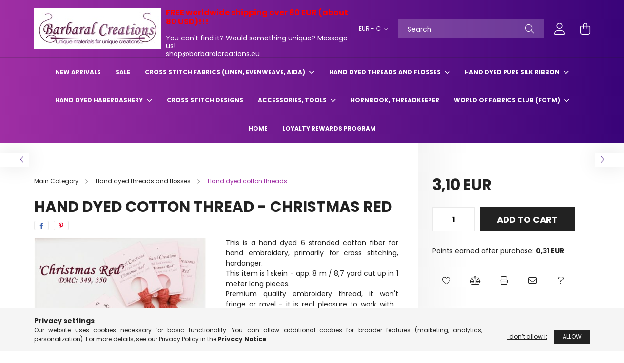

--- FILE ---
content_type: text/html; charset=UTF-8
request_url: https://barbaralcreations.eu/spd/0056/Hand-dyed-cotton-thread-Christmas-Red
body_size: 22373
content:
<!DOCTYPE html>
<html lang="en-US">
<head>
    <meta charset="utf-8">
<meta name="description" content="Hand dyed cotton thread - Christmas Red, This is a hand dyed 6 stranded cotton fiber for hand embroidery, primarily for cross stitching, hardanger. This item is">
<meta name="robots" content="index, follow">
<meta http-equiv="X-UA-Compatible" content="IE=Edge">
<meta property="og:site_name" content="barbaralcreations.eu" />
<meta property="og:title" content="Hand dyed cotton thread - Christmas Red - barbaralcreations.">
<meta property="og:description" content="Hand dyed cotton thread - Christmas Red, This is a hand dyed 6 stranded cotton fiber for hand embroidery, primarily for cross stitching, hardanger. This item is">
<meta property="og:type" content="product">
<meta property="og:url" content="https://barbaralcreations.eu/spd/0056/Hand-dyed-cotton-thread-Christmas-Red">
<meta property="og:image" content="https://barbaralcreations.eu/img/63767/0056/0056.jpg">
<meta name="google-site-verification" content="vEkdk0p5Dzlz_sPepqGpshnCQEGxbhkNby0HcWLZT5s">
<meta name="mobile-web-app-capable" content="yes">
<meta name="apple-mobile-web-app-capable" content="yes">
<meta name="MobileOptimized" content="320">
<meta name="HandheldFriendly" content="true">

<title>Hand dyed cotton thread - Christmas Red - barbaralcreations.</title>


<script>
var service_type="shop";
var shop_url_main="https://barbaralcreations.eu";
var actual_lang="us";
var money_len="2";
var money_thousend=" ";
var money_dec=",";
var shop_id=63767;
var unas_design_url="https:"+"/"+"/"+"barbaralcreations.eu"+"/"+"!common_design"+"/"+"base"+"/"+"002100"+"/";
var unas_design_code='002100';
var unas_base_design_code='2100';
var unas_design_ver=4;
var unas_design_subver=4;
var unas_shop_url='https://barbaralcreations.eu';
var responsive="yes";
var price_nullcut_disable=1;
var config_plus=new Array();
config_plus['product_tooltip']=1;
config_plus['cart_redirect']=1;
config_plus['money_type']='€';
config_plus['money_type_display']='EUR';
var lang_text=new Array();

var UNAS = UNAS || {};
UNAS.shop={"base_url":'https://barbaralcreations.eu',"domain":'barbaralcreations.eu',"username":'barbaralcreationsshop.unas.hu',"id":63767,"lang":'us',"currency_type":'EUR',"currency_code":'EUR',"currency_rate":'1',"currency_length":2,"base_currency_length":2,"canonical_url":'https://barbaralcreations.eu/spd/0056/Hand-dyed-cotton-thread-Christmas-Red'};
UNAS.design={"code":'002100',"page":'product_details'};
UNAS.api_auth="2d0f3544676b4b4e7fe5da699270ace4";
UNAS.customer={"email":'',"id":0,"group_id":0,"without_registration":0};
UNAS.customer["area_ids"]=[22935];
UNAS.shop["category_id"]="957013";
UNAS.shop["sku"]="0056";
UNAS.shop["product_id"]="353776151";
UNAS.shop["only_private_customer_can_purchase"] = false;
 

UNAS.text = {
    "button_overlay_close": `Close`,
    "popup_window": `Popup window`,
    "list": `list`,
    "updating_in_progress": `Update in progress`,
    "updated": `Updated`,
    "is_opened": `open`,
    "is_closed": `Closed`,
    "deleted": `Deleted`,
    "consent_granted": `consent granted`,
    "consent_rejected": `consent denied`,
    "field_is_incorrect": `Invalid field`,
    "error_title": `Error!`,
    "product_variants": `product variants`,
    "product_added_to_cart": `The product has been added to your cart`,
    "product_added_to_cart_with_qty_problem": `Only [qty_added_to_cart] [qty_unit] of the product was added to the cart`,
    "product_removed_from_cart": `Item removed from cart`,
    "reg_title_name": `Name`,
    "reg_title_company_name": `Company name`,
    "number_of_items_in_cart": `Number of items in cart`,
    "cart_is_empty": `Your cart is empty`,
    "cart_updated": `Cart updated`
};


UNAS.text["delete_from_compare"]= `Remove from comparison`;
UNAS.text["comparison"]= `Compare`;

UNAS.text["delete_from_favourites"]= `Remove from favorites`;
UNAS.text["add_to_favourites"]= `Add to Favorites`;






window.lazySizesConfig=window.lazySizesConfig || {};
window.lazySizesConfig.loadMode=1;
window.lazySizesConfig.loadHidden=false;

window.dataLayer = window.dataLayer || [];
function gtag(){dataLayer.push(arguments)};
gtag('js', new Date());
</script>

<script src="https://barbaralcreations.eu/!common_packages/jquery/jquery-3.2.1.js?mod_time=1683104288"></script>
<script src="https://barbaralcreations.eu/!common_packages/jquery/plugins/migrate/migrate.js?mod_time=1683104288"></script>
<script src="https://barbaralcreations.eu/!common_packages/jquery/plugins/autocomplete/autocomplete.js?mod_time=1751447088"></script>
<script src="https://barbaralcreations.eu/!common_packages/jquery/plugins/tools/overlay/overlay.js?mod_time=1759905184"></script>
<script src="https://barbaralcreations.eu/!common_packages/jquery/plugins/tools/toolbox/toolbox.expose.js?mod_time=1725518406"></script>
<script src="https://barbaralcreations.eu/!common_packages/jquery/plugins/lazysizes/lazysizes.min.js?mod_time=1683104288"></script>
<script src="https://barbaralcreations.eu/!common_packages/jquery/plugins/lazysizes/plugins/bgset/ls.bgset.min.js?mod_time=1753269494"></script>
<script src="https://barbaralcreations.eu/!common_packages/jquery/own/shop_common/exploded/common.js?mod_time=1764831093"></script>
<script src="https://barbaralcreations.eu/!common_packages/jquery/own/shop_common/exploded/common_overlay.js?mod_time=1759905184"></script>
<script src="https://barbaralcreations.eu/!common_packages/jquery/own/shop_common/exploded/common_shop_popup.js?mod_time=1759905184"></script>
<script src="https://barbaralcreations.eu/!common_packages/jquery/own/shop_common/exploded/page_product_details.js?mod_time=1751447088"></script>
<script src="https://barbaralcreations.eu/!common_packages/jquery/own/shop_common/exploded/function_favourites.js?mod_time=1725525526"></script>
<script src="https://barbaralcreations.eu/!common_packages/jquery/own/shop_common/exploded/function_compare.js?mod_time=1751447088"></script>
<script src="https://barbaralcreations.eu/!common_packages/jquery/own/shop_common/exploded/function_recommend.js?mod_time=1751447088"></script>
<script src="https://barbaralcreations.eu/!common_packages/jquery/own/shop_common/exploded/function_product_print.js?mod_time=1725525526"></script>
<script src="https://barbaralcreations.eu/!common_packages/jquery/plugins/hoverintent/hoverintent.js?mod_time=1683104288"></script>
<script src="https://barbaralcreations.eu/!common_packages/jquery/own/shop_tooltip/shop_tooltip.js?mod_time=1759905184"></script>
<script src="https://barbaralcreations.eu/!common_packages/jquery/plugins/responsive_menu/responsive_menu-unas.js?mod_time=1683104288"></script>
<script src="https://barbaralcreations.eu/!common_design/base/002100/main.js?mod_time=1759905184"></script>
<script src="https://barbaralcreations.eu/!common_packages/jquery/plugins/flickity/v3/flickity.pkgd.min.js?mod_time=1759905184"></script>
<script src="https://barbaralcreations.eu/!common_packages/jquery/plugins/toastr/toastr.min.js?mod_time=1683104288"></script>
<script src="https://barbaralcreations.eu/!common_packages/jquery/plugins/tippy/popper-2.4.4.min.js?mod_time=1683104288"></script>
<script src="https://barbaralcreations.eu/!common_packages/jquery/plugins/tippy/tippy-bundle.umd.min.js?mod_time=1683104288"></script>
<script src="https://barbaralcreations.eu/!common_packages/jquery/plugins/photoswipe/photoswipe.min.js?mod_time=1683104288"></script>
<script src="https://barbaralcreations.eu/!common_packages/jquery/plugins/photoswipe/photoswipe-ui-default.min.js?mod_time=1683104288"></script>

<link href="https://barbaralcreations.eu/temp/shop_63767_e141fe8e1cd7f16ef4a38075ae07ead3.css?mod_time=1769263631" rel="stylesheet" type="text/css">

<link href="https://barbaralcreations.eu/spd/0056/Hand-dyed-cotton-thread-Christmas-Red" rel="canonical">
    <link id="favicon-32x32" rel="icon" type="image/png" href="https://barbaralcreations.eu/!common_design/own/image/favicon_32x32.png" sizes="32x32">
    <link id="favicon-192x192" rel="icon" type="image/png" href="https://barbaralcreations.eu/!common_design/own/image/favicon_192x192.png" sizes="192x192">
            <link rel="apple-touch-icon" href="https://barbaralcreations.eu/!common_design/own/image/favicon_32x32.png" sizes="32x32">
        <link rel="apple-touch-icon" href="https://barbaralcreations.eu/!common_design/own/image/favicon_192x192.png" sizes="192x192">
        <script>
        var google_consent=1;
    
        gtag('consent', 'default', {
           'ad_storage': 'denied',
           'ad_user_data': 'denied',
           'ad_personalization': 'denied',
           'analytics_storage': 'denied',
           'functionality_storage': 'denied',
           'personalization_storage': 'denied',
           'security_storage': 'granted'
        });

    
        gtag('consent', 'update', {
           'ad_storage': 'denied',
           'ad_user_data': 'denied',
           'ad_personalization': 'denied',
           'analytics_storage': 'denied',
           'functionality_storage': 'denied',
           'personalization_storage': 'denied',
           'security_storage': 'granted'
        });

        </script>
    	<script>
	/* <![CDATA[ */
	$(document).ready(function() {
       $(document).bind("contextmenu",function(e) {
            return false;
       });
	});
	/* ]]> */
	</script>
		<script>
	/* <![CDATA[ */
	var omitformtags=["input", "textarea", "select"];
	omitformtags=omitformtags.join("|");
		
	function disableselect(e) {
		if (omitformtags.indexOf(e.target.tagName.toLowerCase())==-1) return false;
		if (omitformtags.indexOf(e.target.tagName.toLowerCase())==2) return false;
	}
		
	function reEnable() {
		return true;
	}
		
	if (typeof document.onselectstart!="undefined") {
		document.onselectstart=new Function ("return false");
	} else {
		document.onmousedown=disableselect;
		document.onmouseup=reEnable;
	}
	/* ]]> */
	</script>
	<script>
(function(i,s,o,g,r,a,m){i['BarionAnalyticsObject']=r;i[r]=i[r]||function(){
    (i[r].q=i[r].q||[]).push(arguments)},i[r].l=1*new Date();a=s.createElement(o),
    m=s.getElementsByTagName(o)[0];a.async=1;a.src=g;m.parentNode.insertBefore(a,m)
})(window, document, 'script', 'https://pixel.barion.com/bp.js', 'bp');
                    
bp('init', 'addBarionPixelId', 'BP-jLleAm0nXg-92 ');
</script>
<noscript><img height='1' width='1' style='display:none' alt='' src='https://pixel.barion.com/a.gif?__ba_pixel_id=BP-jLleAm0nXg-92 &ev=contentView&noscript=1'/></noscript>
<script>
$(document).ready(function () {
     UNAS.onGrantConsent(function(){
         bp('consent', 'grantConsent');
     });
     
     UNAS.onRejectConsent(function(){
         bp('consent', 'rejectConsent');
     });

     var contentViewProperties = {
         'currency': 'EUR',
         'quantity': 1,
         'unit': 'db',
         'unitPrice': 3.1,
         'category': 'Hand dyed threads and flosses|Hand dyed cotton threads',
         'imageUrl': 'https://barbaralcreations.eu/img/63767/0056/440x440,r/0056.jpg?time=1695918628',
         'name': 'Hand dyed cotton thread - Christmas Red',
         'contentType': 'Product',
         'id': '0056',
     }
     bp('track', 'contentView', contentViewProperties);

     UNAS.onChangeVariant(function(event,params){
         var variant = '';
         if (typeof params.variant_list1!=='undefined') variant+=params.variant_list1;
         if (typeof params.variant_list2!=='undefined') variant+='|'+params.variant_list2;
         if (typeof params.variant_list3!=='undefined') variant+='|'+params.variant_list3;
         var customizeProductProperties = {
            'contentType': 'Product',
            'currency': 'EUR',
            'id': params.sku,
            'name': 'Hand dyed cotton thread - Christmas Red',
            'unit': 'db',
            'unitPrice': 3.1,
            'variant': variant,
            'list': 'ProductPage'
        }
        bp('track', 'customizeProduct', customizeProductProperties);
     });

     UNAS.onAddToCart(function(event,params){
         var variant = '';
         if (typeof params.variant_list1!=='undefined') variant+=params.variant_list1;
         if (typeof params.variant_list2!=='undefined') variant+='|'+params.variant_list2;
         if (typeof params.variant_list3!=='undefined') variant+='|'+params.variant_list3;
         var addToCartProperties = {
             'contentType': 'Product',
             'currency': 'EUR',
             'id': params.sku,
             'name': params.name,
             'quantity': parseFloat(params.qty_add),
             'totalItemPrice': params.qty*params.price,
             'unit': params.unit,
             'unitPrice': parseFloat(params.price),
             'category': params.category,
             'variant': variant
         };
         bp('track', 'addToCart', addToCartProperties);
     });

     UNAS.onClickProduct(function(event,params){
         UNAS.getProduct(function(result) {
             if (result.name!=undefined) {
                 var clickProductProperties  = {
                     'contentType': 'Product',
                     'currency': 'EUR',
                     'id': params.sku,
                     'name': result.name,
                     'unit': result.unit,
                     'unitPrice': parseFloat(result.unit_price),
                     'quantity': 1
                 }
                 bp('track', 'clickProduct', clickProductProperties );
             }
         },params);
     });

UNAS.onRemoveFromCart(function(event,params){
     bp('track', 'removeFromCart', {
         'contentType': 'Product',
         'currency': 'EUR',
         'id': params.sku,
         'name': params.name,
         'quantity': params.qty,
         'totalItemPrice': params.price * params.qty,
         'unit': params.unit,
         'unitPrice': parseFloat(params.price),
         'list': 'BasketPage'
     });
});

});
</script>

    <meta content="width=device-width, initial-scale=1.0" name="viewport" />
    <link rel="preconnect" href="https://fonts.gstatic.com">
    <link rel="preload" href="https://fonts.googleapis.com/css2?family=Poppins:wght@400;700&display=swap" as="style" />
    <link rel="stylesheet" href="https://fonts.googleapis.com/css2?family=Poppins:wght@400;700&display=swap" media="print" onload="this.media='all'">
    <noscript>
        <link rel="stylesheet" href="https://fonts.googleapis.com/css2?family=Poppins:wght@400;700&display=swap" />
    </noscript>
    
    
    
    
    

    
    
    
            
        
        
        
        
        
    
    
</head>




<body class='design_ver4 design_subver1 design_subver2 design_subver3 design_subver4' id="ud_shop_artdet">
    <div id="fb-root"></div>
    <script>
        window.fbAsyncInit = function() {
            FB.init({
                xfbml            : true,
                version          : 'v22.0'
            });
        };
    </script>
    <script async defer crossorigin="anonymous" src="https://connect.facebook.net/en_US/sdk.js"></script>
    <div id="image_to_cart" style="display:none; position:absolute; z-index:100000;"></div>
<div class="overlay_common overlay_warning" id="overlay_cart_add"></div>
<script>$(document).ready(function(){ overlay_init("cart_add",{"onBeforeLoad":false}); });</script>
<div id="overlay_login_outer"></div>	
	<script>
	$(document).ready(function(){
	    var login_redir_init="";

		$("#overlay_login_outer").overlay({
			onBeforeLoad: function() {
                var login_redir_temp=login_redir_init;
                if (login_redir_act!="") {
                    login_redir_temp=login_redir_act;
                    login_redir_act="";
                }

									$.ajax({
						type: "GET",
						async: true,
						url: "https://barbaralcreations.eu/shop_ajax/ajax_popup_login.php",
						data: {
							shop_id:"63767",
							lang_master:"us",
                            login_redir:login_redir_temp,
							explicit:"ok",
							get_ajax:"1"
						},
						success: function(data){
							$("#overlay_login_outer").html(data);
							if (unas_design_ver >= 5) $("#overlay_login_outer").modal('show');
							$('#overlay_login1 input[name=shop_pass_login]').keypress(function(e) {
								var code = e.keyCode ? e.keyCode : e.which;
								if(code.toString() == 13) {		
									document.form_login_overlay.submit();		
								}	
							});	
						}
					});
								},
			top: 50,
			mask: {
	color: "#000000",
	loadSpeed: 200,
	maskId: "exposeMaskOverlay",
	opacity: 0.7
},
			closeOnClick: (config_plus['overlay_close_on_click_forced'] === 1),
			onClose: function(event, overlayIndex) {
				$("#login_redir").val("");
			},
			load: false
		});
		
			});
	function overlay_login() {
		$(document).ready(function(){
			$("#overlay_login_outer").overlay().load();
		});
	}
	function overlay_login_remind() {
        if (unas_design_ver >= 5) {
            $("#overlay_remind").overlay().load();
        } else {
            $(document).ready(function () {
                $("#overlay_login_outer").overlay().close();
                setTimeout('$("#overlay_remind").overlay().load();', 250);
            });
        }
	}

    var login_redir_act="";
    function overlay_login_redir(redir) {
        login_redir_act=redir;
        $("#overlay_login_outer").overlay().load();
    }
	</script>  
	<div class="overlay_common overlay_info" id="overlay_remind"></div>
<script>$(document).ready(function(){ overlay_init("remind",[]); });</script>

	<script>
    	function overlay_login_error_remind() {
		$(document).ready(function(){
			load_login=0;
			$("#overlay_error").overlay().close();
			setTimeout('$("#overlay_remind").overlay().load();', 250);	
		});
	}
	</script>  
	<div class="overlay_common overlay_info" id="overlay_newsletter"></div>
<script>$(document).ready(function(){ overlay_init("newsletter",[]); });</script>

<script>
function overlay_newsletter() {
    $(document).ready(function(){
        $("#overlay_newsletter").overlay().load();
    });
}
</script>
<div class="overlay_common overlay_error" id="overlay_script"></div>
<script>$(document).ready(function(){ overlay_init("script",[]); });</script>
<style> .grecaptcha-badge { display: none !important; } </style>     <script>
    $(document).ready(function() {
        $.ajax({
            type: "GET",
            url: "https://barbaralcreations.eu/shop_ajax/ajax_stat.php",
            data: {master_shop_id:"63767",get_ajax:"1"}
        });
    });
    </script>
    

<div id="container" class="no-slideshow  page_shop_artdet_0056 filter-not-exists">
            <header class="header position-relative">
            
            <div class="header-inner">
                <div class="header-container container">
                    <div class="row gutters-5 flex-nowrap justify-content-center align-items-center">
                            <div id="header_logo_img" class="js-element logo col-auto flex-shrink-1 order-2 order-xl-1" data-element-name="header_logo">
        <div class="header_logo-img-container">
            <div class="header_logo-img-wrapper">
                                                            <a href="https://barbaralcreations.eu/">                        <picture>
                                                            <source media="(max-width: 575.98px)" srcset="https://barbaralcreations.eu/!common_design/custom/barbaralcreationsshop.unas.hu/element/layout_us_header_logo-300x80_1_small.jpg?time=1632229160 260w" sizes="260px"/>
                                                                                        <source media="(max-width: 991.98px)" srcset="https://barbaralcreations.eu/!common_design/custom/barbaralcreationsshop.unas.hu/element/layout_us_header_logo-300x80_1_large.jpg?time=1632229160 260w" sizes="260px"/>
                                                        <img                                  src="https://barbaralcreations.eu/!common_design/custom/barbaralcreationsshop.unas.hu/element/layout_us_header_logo-300x80_1_default.jpg?time=1632229160"
                                 srcset="https://barbaralcreations.eu/!common_design/custom/barbaralcreationsshop.unas.hu/element/layout_us_header_logo-300x80_1_default.jpg?time=1632229160 1x"
                                 alt="barbaralcreations.eu"/>
                        </picture>
                        </a>                                                </div>
        </div>
    </div>


                        <div class="header__left col-auto col-xl order-1 order-xl-2">
                            <div class="d-flex align-items-center justify-content-center">
                                <button type="button" class="hamburger__btn js-hamburger-btn dropdown--btn d-xl-none" id="hamburger__btn" aria-label="hamburger button" data-btn-for=".hamburger__dropdown">
                                    <span class="hamburger__btn-icon icon--hamburger"></span>
                                </button>
                                    <div class="js-element header_text_section_2 d-none d-xl-block" data-element-name="header_text_section_2">
        <div class="element__content ">
                            <div class="element__html slide-1"><p><span style="font-size: 16px; color: #ff0000;"><strong></strong></span></p>
<p><span style="font-size: 16px; color: #ff0000;"><strong>FREE worldwide shipping over 80 EUR (about 80 USD)!!!</strong></span></p>
<p><span></span></p>
<p><span>You can't find it? Would something unique? Message us!</span></p>
<p><a href="mailto:shop@barbaralcreations.eu" target="_blank" rel="noopener">shop@barbaralcreations.eu</a></p></div>
                    </div>
    </div>

                            </div>
                        </div>

                        <div class="header__right col col-xl-auto order-3 py-3 py-lg-5">
                            <div class="d-flex align-items-center justify-content-end">
                                
                                    <div class="currency-box-desktop flex-shrink-0">
        <form action="https://barbaralcreations.eu/shop_moneychange.php" name="form_moneychange" method="post"><input name="file_back" type="hidden" value="/spd/0056/Hand-dyed-cotton-thread-Christmas-Red">
            <div class="currency-select-group form-group form-select-group mb-0">
                <select class="form-control border-0 money-select" name="session_money_select" id="session_money_select2" onchange="document.form_moneychange.submit();">
                    <option value="-1" selected="selected">EUR - €</option>
                                            <option value="0">USD - $</option>
                                    </select>
            </div>
        </form>
            </div>

                                <div class="search-open-btn d-block d-lg-none icon--search text-center" onclick="toggleSearch();"></div>
                                <div class="search__container">
                                    <div class="search-box position-relative ml-auto container px-0 browser-is-chrome" id="box_search_content">
    <form name="form_include_search" id="form_include_search" action="https://barbaralcreations.eu/shop_search.php" method="get">
        <div class="box-search-group mb-0">
            <input data-stay-visible-breakpoint="992" name="search" id="box_search_input" value=""
                   aria-label="Search" pattern=".{3,100}" title="Please enter a longer search term." placeholder="Search"
                   type="text" maxlength="100" class="ac_input form-control js-search-input" autocomplete="off" required            >
            <div class="search-box__search-btn-outer input-group-append" title="Search">
                <button class="search-btn" aria-label="Search">
                    <span class="search-btn-icon icon--search"></span>
                </button>
            </div>
            <div class="search__loading">
                <div class="loading-spinner--small"></div>
            </div>
        </div>
        <div class="search-box__mask"></div>
    </form>
    <div class="ac_results"></div>
</div>
<script>
    $(document).ready(function(){
        $(document).on('smartSearchInputLoseFocus', function(){
            if ($('.js-search-smart-autocomplete').length>0) {
                setTimeout(function(){
                    let height = $(window).height() - ($('.js-search-smart-autocomplete').offset().top - $(window).scrollTop()) - 20;
                    $('.search-smart-autocomplete').css('max-height', height + 'px');
                }, 300);
            }
        });
    });
</script>



                                </div>
                                <div class="profil__container">
                                                <div class="profile">
            <button type="button" class="profile__btn js-profile-btn dropdown--btn" id="profile__btn" data-orders="https://barbaralcreations.eu/shop_order_track.php" aria-label="profile button" data-btn-for=".profile__dropdown">
                <span class="profile__btn-icon icon--head"></span>
            </button>
        </div>
    
                                </div>
                                <div class="cart-box__container pr-3 pr-xl-0">
                                    <button class="cart-box__btn dropdown--btn" aria-label="cart button" type="button" data-btn-for=".cart-box__dropdown">
                                        <span class="cart-box__btn-icon icon--cart">
                                                <span id='box_cart_content' class='cart-box'>            </span>
                                        </span>
                                    </button>
                                </div>
                            </div>
                        </div>
                    </div>
                </div>
            </div>
                            <div class="header-menus d-none d-xl-block">
                    <div class="container text-center position-relative">
                        <ul class="main-menus d-none d-lg-flex justify-content-center text-left js-main-menus-content cat-menus level-0 plus-menus level-0" data-level="0">
                                <li class='cat-menu  is-spec-item js-cat-menu-new' data-id="new">

        <span class="cat-menu__name font-weight-bold">
                            <a class='cat-menu__link font-weight-bold' href='https://barbaralcreations.eu/new-arrivals' >
                            New arrivals            </a>
        </span>

            </li>
    <li class='cat-menu  is-spec-item js-cat-menu-akcio' data-id="akcio">

        <span class="cat-menu__name font-weight-bold">
                            <a class='cat-menu__link font-weight-bold' href='https://barbaralcreations.eu/sale' >
                            Sale            </a>
        </span>

            </li>
    <li class='cat-menu  has-child js-cat-menu-655597' data-id="655597">

        <span class="cat-menu__name font-weight-bold">
                            <a class='cat-menu__link font-weight-bold' href='#' >
                            Cross stitch fabrics (linen, evenweave, aida)            </a>
        </span>

        			    <div class="cat-menu__sublist js-sublist level-1 ">
        <div class="sublist-inner js-sublist-inner ps__child--consume">
            <div class="cat-menu__sublist-inner d-flex">
                <div class="flex-grow-1">
                    <ul class="cat-menus level-1 row" data-level="cat-level-1">
                                                    <li class="col-2 mb-5 cat-menu js-cat-menu-146857" data-id="146857">
                                <span class="cat-menu__name text-uppercase font-weight-bold" >
                                    <a class="cat-menu__link" href="https://barbaralcreations.eu/Hand-dyed-Floba" >
                                    Hand dyed Floba
                                                                            </a>
                                </span>
                                                            </li>
                                                    <li class="col-2 mb-5 cat-menu has-child js-cat-menu-252643" data-id="252643">
                                <span class="cat-menu__name text-uppercase font-weight-bold" >
                                    <a class="cat-menu__link" href="https://barbaralcreations.eu/aida_cross_stitch_fabric" >
                                    Hand dyed aida
                                                                            </a>
                                </span>
                                                                        <div class="cat-menu__list level-2">
        <ul class="cat-menus level-2" data-level="cat-level-2">
                            <li class="cat-menu js-cat-menu-468442" data-id="468442">
                    <span class="cat-menu__name" >
                        <a class="cat-menu__link" href="https://barbaralcreations.eu/aida_14_count" >                        14 count (14 fils/inch)
                                                    </a>                    </span>
                                    </li>
                            <li class="cat-menu js-cat-menu-554731" data-id="554731">
                    <span class="cat-menu__name" >
                        <a class="cat-menu__link" href="https://barbaralcreations.eu/aida_16_count" >                        16 count (16 fils/inch)
                                                    </a>                    </span>
                                    </li>
                            <li class="cat-menu js-cat-menu-585068" data-id="585068">
                    <span class="cat-menu__name" >
                        <a class="cat-menu__link" href="https://barbaralcreations.eu/aida_18_count" >                        18 count (18 fils/inch)
                                                    </a>                    </span>
                                    </li>
                            <li class="cat-menu js-cat-menu-995219" data-id="995219">
                    <span class="cat-menu__name" >
                        <a class="cat-menu__link" href="https://barbaralcreations.eu/aida_20_count" >                        20 count (20 fils/inch)
                                                    </a>                    </span>
                                    </li>
                                </ul>
    </div>


                                                            </li>
                                                    <li class="col-2 mb-5 cat-menu has-child js-cat-menu-740812" data-id="740812">
                                <span class="cat-menu__name text-uppercase font-weight-bold" >
                                    <a class="cat-menu__link" href="https://barbaralcreations.eu/evenweave_cross_stitch_fabric" >
                                    Hand dyed evenweave
                                                                            </a>
                                </span>
                                                                        <div class="cat-menu__list level-2">
        <ul class="cat-menus level-2" data-level="cat-level-2">
                            <li class="cat-menu js-cat-menu-954503" data-id="954503">
                    <span class="cat-menu__name" >
                        <a class="cat-menu__link" href="https://barbaralcreations.eu/evenweave_25_count" >                        25 count (25 fils/inch)
                                                    </a>                    </span>
                                    </li>
                            <li class="cat-menu js-cat-menu-205482" data-id="205482">
                    <span class="cat-menu__name" >
                        <a class="cat-menu__link" href="https://barbaralcreations.eu/evenweave_28_count" >                        28 count (28 fils/inch)
                                                    </a>                    </span>
                                    </li>
                            <li class="cat-menu js-cat-menu-933134" data-id="933134">
                    <span class="cat-menu__name" >
                        <a class="cat-menu__link" href="https://barbaralcreations.eu/evenweave_32_count" >                        32 count (32 fils/inch)
                                                    </a>                    </span>
                                    </li>
                                </ul>
    </div>


                                                            </li>
                                                    <li class="col-2 mb-5 cat-menu has-child js-cat-menu-774874" data-id="774874">
                                <span class="cat-menu__name text-uppercase font-weight-bold" >
                                    <a class="cat-menu__link" href="https://barbaralcreations.eu/linen_cross_stitch_fabric" >
                                    Hand dyed linen
                                                                            </a>
                                </span>
                                                                        <div class="cat-menu__list level-2">
        <ul class="cat-menus level-2" data-level="cat-level-2">
                            <li class="cat-menu js-cat-menu-229830" data-id="229830">
                    <span class="cat-menu__name" >
                        <a class="cat-menu__link" href="https://barbaralcreations.eu/linen_cross_stitch_fabric_25_count" >                        25 count (25 fils/inch)
                                                    </a>                    </span>
                                    </li>
                            <li class="cat-menu js-cat-menu-822047" data-id="822047">
                    <span class="cat-menu__name" >
                        <a class="cat-menu__link" href="https://barbaralcreations.eu/linen_cross_stitch_fabric_28_count" >                        28 count (28 fils/inch)
                                                    </a>                    </span>
                                    </li>
                            <li class="cat-menu js-cat-menu-591405" data-id="591405">
                    <span class="cat-menu__name" >
                        <a class="cat-menu__link" href="https://barbaralcreations.eu/linen_cross_stitch_fabric_32_count" >                        32 count (32 fils/inch)
                                                    </a>                    </span>
                                    </li>
                            <li class="cat-menu js-cat-menu-743146" data-id="743146">
                    <span class="cat-menu__name" >
                        <a class="cat-menu__link" href="https://barbaralcreations.eu/linen_cross_stitch_fabric_-36_count" >                        36 count (36 fils/inch)
                                                    </a>                    </span>
                                    </li>
                            <li class="cat-menu js-cat-menu-787549" data-id="787549">
                    <span class="cat-menu__name" >
                        <a class="cat-menu__link" href="https://barbaralcreations.eu/linen_cross_stitch_fabric_40_count" >                        40 count (40 fils/inch)
                                                    </a>                    </span>
                                    </li>
                            <li class="cat-menu js-cat-menu-621817" data-id="621817">
                    <span class="cat-menu__name" >
                        <a class="cat-menu__link" href="https://barbaralcreations.eu/linen_cross_stitch_fabric_46_count" >                        46 count (46 fils/inch)
                                                    </a>                    </span>
                                    </li>
                            <li class="cat-menu js-cat-menu-901071" data-id="901071">
                    <span class="cat-menu__name" >
                        <a class="cat-menu__link" href="https://barbaralcreations.eu/linen_cross_stitch_fabric_56_count" >                        56 count (56 fils/inch)
                                                    </a>                    </span>
                                    </li>
                                </ul>
    </div>


                                                            </li>
                                            </ul>
                </div>
                            </div>
        </div>
    </div>


            </li>
    <li class='cat-menu  has-child js-cat-menu-469374' data-id="469374">

        <span class="cat-menu__name font-weight-bold">
                            <a class='cat-menu__link font-weight-bold' href='#' >
                            Hand dyed threads and flosses            </a>
        </span>

        			    <div class="cat-menu__sublist js-sublist level-1 ">
        <div class="sublist-inner js-sublist-inner ps__child--consume">
            <div class="cat-menu__sublist-inner d-flex">
                <div class="flex-grow-1">
                    <ul class="cat-menus level-1 row" data-level="cat-level-1">
                                                    <li class="col-2 mb-5 cat-menu js-cat-menu-957013" data-id="957013">
                                <span class="cat-menu__name text-uppercase font-weight-bold" >
                                    <a class="cat-menu__link" href="https://barbaralcreations.eu/hand_dyed_mouline_thread" >
                                    Hand dyed cotton threads
                                                                            </a>
                                </span>
                                                            </li>
                                                    <li class="col-2 mb-5 cat-menu js-cat-menu-521974" data-id="521974">
                                <span class="cat-menu__name text-uppercase font-weight-bold" >
                                    <a class="cat-menu__link" href="https://barbaralcreations.eu/hand_dyed_silk_floss" >
                                    Hand dyed silk flosses
                                                                            </a>
                                </span>
                                                            </li>
                                                    <li class="col-2 mb-5 cat-menu has-child js-cat-menu-709056" data-id="709056">
                                <span class="cat-menu__name text-uppercase font-weight-bold" >
                                    <a class="cat-menu__link" href="https://barbaralcreations.eu/hand_dyed_pearl_thread" >
                                    Hand dyed cotton perlé (pearl) threads
                                                                            </a>
                                </span>
                                                                        <div class="cat-menu__list level-2">
        <ul class="cat-menus level-2" data-level="cat-level-2">
                            <li class="cat-menu js-cat-menu-508106" data-id="508106">
                    <span class="cat-menu__name" >
                        <a class="cat-menu__link" href="https://barbaralcreations.eu/pearl_8" >                        Perlé 8
                                                    </a>                    </span>
                                    </li>
                            <li class="cat-menu js-cat-menu-879015" data-id="879015">
                    <span class="cat-menu__name" >
                        <a class="cat-menu__link" href="https://barbaralcreations.eu/pearl_12" >                        Perlé 12
                                                    </a>                    </span>
                                    </li>
                                </ul>
    </div>


                                                            </li>
                                            </ul>
                </div>
                            </div>
        </div>
    </div>


            </li>
    <li class='cat-menu  has-child js-cat-menu-427081' data-id="427081">

        <span class="cat-menu__name font-weight-bold">
                            <a class='cat-menu__link font-weight-bold' href='#' >
                            Hand dyed pure silk ribbon            </a>
        </span>

        			    <div class="cat-menu__sublist js-sublist level-1 ">
        <div class="sublist-inner js-sublist-inner ps__child--consume">
            <div class="cat-menu__sublist-inner d-flex">
                <div class="flex-grow-1">
                    <ul class="cat-menus level-1 row" data-level="cat-level-1">
                                                    <li class="col-2 mb-5 cat-menu js-cat-menu-753463" data-id="753463">
                                <span class="cat-menu__name text-uppercase font-weight-bold" >
                                    <a class="cat-menu__link" href="https://barbaralcreations.eu/silk_ribbon_2_mm" >
                                    2 mm 
                                                                            </a>
                                </span>
                                                            </li>
                                                    <li class="col-2 mb-5 cat-menu js-cat-menu-279507" data-id="279507">
                                <span class="cat-menu__name text-uppercase font-weight-bold" >
                                    <a class="cat-menu__link" href="https://barbaralcreations.eu/silk_ribbon_4_mm" >
                                    4 mm
                                                                            </a>
                                </span>
                                                            </li>
                                                    <li class="col-2 mb-5 cat-menu js-cat-menu-766186" data-id="766186">
                                <span class="cat-menu__name text-uppercase font-weight-bold" >
                                    <a class="cat-menu__link" href="https://barbaralcreations.eu/silk_ribbon_7_mm" >
                                    7 mm
                                                                            </a>
                                </span>
                                                            </li>
                                                    <li class="col-2 mb-5 cat-menu js-cat-menu-922250" data-id="922250">
                                <span class="cat-menu__name text-uppercase font-weight-bold" >
                                    <a class="cat-menu__link" href="https://barbaralcreations.eu/silk_ribbon_13_mm" >
                                    13 mm
                                                                            </a>
                                </span>
                                                            </li>
                                            </ul>
                </div>
                            </div>
        </div>
    </div>


            </li>
    <li class='cat-menu  has-child js-cat-menu-895298' data-id="895298">

        <span class="cat-menu__name font-weight-bold">
                            <a class='cat-menu__link font-weight-bold' href='#' >
                            Hand dyed haberdashery            </a>
        </span>

        			    <div class="cat-menu__sublist js-sublist level-1 ">
        <div class="sublist-inner js-sublist-inner ps__child--consume">
            <div class="cat-menu__sublist-inner d-flex">
                <div class="flex-grow-1">
                    <ul class="cat-menus level-1 row" data-level="cat-level-1">
                                                    <li class="col-2 mb-5 cat-menu js-cat-menu-416693" data-id="416693">
                                <span class="cat-menu__name text-uppercase font-weight-bold" >
                                    <a class="cat-menu__link" href="https://barbaralcreations.eu/hand_dyed_rickrack" >
                                    Hand dyed rick-rack
                                                                            </a>
                                </span>
                                                            </li>
                                                    <li class="col-2 mb-5 cat-menu js-cat-menu-759496" data-id="759496">
                                <span class="cat-menu__name text-uppercase font-weight-bold" >
                                    <a class="cat-menu__link" href="https://barbaralcreations.eu/hand_dyed_cotton_lace" >
                                    Hand dyed lace
                                                                            </a>
                                </span>
                                                            </li>
                                            </ul>
                </div>
                            </div>
        </div>
    </div>


            </li>
    <li class='cat-menu  js-cat-menu-507464' data-id="507464">

        <span class="cat-menu__name font-weight-bold">
                            <a class='cat-menu__link font-weight-bold' href='https://barbaralcreations.eu/cross_stitch_design' >
                            Cross stitch designs            </a>
        </span>

            </li>
    <li class='cat-menu  has-child js-cat-menu-925765' data-id="925765">

        <span class="cat-menu__name font-weight-bold">
                            <a class='cat-menu__link font-weight-bold' href='#' >
                            Accessories, tools            </a>
        </span>

        			    <div class="cat-menu__sublist js-sublist level-1 ">
        <div class="sublist-inner js-sublist-inner ps__child--consume">
            <div class="cat-menu__sublist-inner d-flex">
                <div class="flex-grow-1">
                    <ul class="cat-menus level-1 row" data-level="cat-level-1">
                                                    <li class="col-2 mb-5 cat-menu js-cat-menu-711250" data-id="711250">
                                <span class="cat-menu__name text-uppercase font-weight-bold" >
                                    <a class="cat-menu__link" href="https://barbaralcreations.eu/Magic-paper" >
                                    Magic paper
                                                                            </a>
                                </span>
                                                            </li>
                                                    <li class="col-2 mb-5 cat-menu js-cat-menu-529256" data-id="529256">
                                <span class="cat-menu__name text-uppercase font-weight-bold" >
                                    <a class="cat-menu__link" href="https://barbaralcreations.eu/Frames-hoops" >
                                    Frames, hoops
                                                                            </a>
                                </span>
                                                            </li>
                                                    <li class="col-2 mb-5 cat-menu js-cat-menu-434638" data-id="434638">
                                <span class="cat-menu__name text-uppercase font-weight-bold" >
                                    <a class="cat-menu__link" href="https://barbaralcreations.eu/Storage" >
                                    Storage
                                                                            </a>
                                </span>
                                                            </li>
                                            </ul>
                </div>
                            </div>
        </div>
    </div>


            </li>
    <li class='cat-menu  js-cat-menu-384499' data-id="384499">

        <span class="cat-menu__name font-weight-bold">
                            <a class='cat-menu__link font-weight-bold' href='https://barbaralcreations.eu/Hornbook-threadkeeper' >
                            Hornbook, threadkeeper            </a>
        </span>

            </li>
    <li class='cat-menu  has-child js-cat-menu-204035' data-id="204035">

        <span class="cat-menu__name font-weight-bold">
                            <a class='cat-menu__link font-weight-bold' href='#' >
                            World of Fabrics Club (FOTM)            </a>
        </span>

        			    <div class="cat-menu__sublist js-sublist level-1 ">
        <div class="sublist-inner js-sublist-inner ps__child--consume">
            <div class="cat-menu__sublist-inner d-flex">
                <div class="flex-grow-1">
                    <ul class="cat-menus level-1 row" data-level="cat-level-1">
                                                    <li class="col-2 mb-5 cat-menu js-cat-menu-250193" data-id="250193">
                                <span class="cat-menu__name text-uppercase font-weight-bold" >
                                    <a class="cat-menu__link" href="https://barbaralcreations.eu/fabric_of_the_month_1_month_small" >
                                     Small Cuts FOTM Monthly (1 month) program by Barbaral Creations
                                                                            </a>
                                </span>
                                                            </li>
                                                    <li class="col-2 mb-5 cat-menu js-cat-menu-581462" data-id="581462">
                                <span class="cat-menu__name text-uppercase font-weight-bold" >
                                    <a class="cat-menu__link" href="https://barbaralcreations.eu/fabric_of_the_month_1_month_large_cuts" >
                                     Large Cuts FOTM Monthly (1 month) program by Barbaral Creations
                                                                            </a>
                                </span>
                                                            </li>
                                                    <li class="col-2 mb-5 cat-menu js-cat-menu-163367" data-id="163367">
                                <span class="cat-menu__name text-uppercase font-weight-bold" >
                                    <a class="cat-menu__link" href="https://barbaralcreations.eu/fabric_of_the_month_3_month_small_cuts" >
                                     Small Cuts FOTM Quarterly (3 month) program by Barbaral Creations
                                                                            </a>
                                </span>
                                                            </li>
                                                    <li class="col-2 mb-5 cat-menu js-cat-menu-640839" data-id="640839">
                                <span class="cat-menu__name text-uppercase font-weight-bold" >
                                    <a class="cat-menu__link" href="https://barbaralcreations.eu/fabric_of_the_month_3_month_large_cuts" >
                                     Large Cuts FOTM Quarterly (3 month) program by Barbaral Creations
                                                                            </a>
                                </span>
                                                            </li>
                                                    <li class="col-2 mb-5 cat-menu js-cat-menu-714781" data-id="714781">
                                <span class="cat-menu__name text-uppercase font-weight-bold" >
                                    <a class="cat-menu__link" href="https://barbaralcreations.eu/fabric_of_the_month_6_month_large_cuts" >
                                    Large Cuts FOTM Half a year (6 month) program by Barbaral Creations
                                                                            </a>
                                </span>
                                                            </li>
                                                    <li class="col-2 mb-5 cat-menu js-cat-menu-872415" data-id="872415">
                                <span class="cat-menu__name text-uppercase font-weight-bold" >
                                    <a class="cat-menu__link" href="https://barbaralcreations.eu/fabric_of_the_month_12_month_large_cuts" >
                                    Large Cuts FOTM Annually (12 month) program by Barbaral Creations
                                                                            </a>
                                </span>
                                                            </li>
                                            </ul>
                </div>
                            </div>
        </div>
    </div>


            </li>

<script>
    $(document).ready(function () {
                    $('.cat-menu.has-child > .cat-menu__name').click(function () {
                let thisCatMenu = $(this).parent();
                let thisMainMenusContent = $('.js-main-menus-content');
                let thisCatMenuList = thisCatMenu.closest('[data-level]');
                let thisCatLevel = thisCatMenuList.data('level');

                if (thisCatLevel === "0") {
                    /*remove is-opened class form the rest menus (cat+plus)*/
                    thisMainMenusContent.find('.is-opened').not(thisCatMenu).removeClass('is-opened');
                } else {
                    /*remove is-opened class form the siblings cat menus */
                    thisCatMenuList.find('.is-opened').not(thisCatMenu).removeClass('is-opened');
                }

                if (thisCatMenu.hasClass('is-opened')) {
                    thisCatMenu.removeClass('is-opened');
                    $('html').removeClass('cat-level-' +thisCatLevel +'-is-opened');
                } else {
                    thisCatMenu.addClass('is-opened');
                    $('html').addClass('cat-level-' +thisCatLevel +'-is-opened').removeClass('menu-level-0-is-opened');
                }
            });
            });
</script>

                            			<li class="plus-menu" data-id="490402">
			<span class="plus-menu__name font-weight-bold">
									<a class="plus-menu__link" href="https://barbaralcreations.eu/" >
									Home
				</a>
			</span>
					</li>
			<li class="plus-menu" data-id="751987">
			<span class="plus-menu__name font-weight-bold">
									<a class="plus-menu__link" href="https://barbaralcreations.eu/royalty-rewards" >
									Loyalty Rewards Program
				</a>
			</span>
					</li>
		<script>
		$(document).ready(function () {
							$('.plus-menu.has-child > .plus-menu__name').click(function () {
					var thisPlusMenu = $(this).parent();
					var thisMainMenusContent = $('.js-main-menus-content');
					var thisPlusMenuList = thisPlusMenu.closest('[data-level]');
					var thisMenuLevel = thisPlusMenuList.data('level');

					if (thisMenuLevel === "0") {
						/*remove is-opened class form the rest menus (cat+plus)*/
						thisMainMenusContent.find('.has-child.is-opened').not(thisPlusMenu).removeClass('is-opened');
					} else {
						/*remove is-opened class form the siblings plus menus */
						thisPlusMenuList.find('.has-child.is-opened').not(thisPlusMenu).removeClass('is-opened');
					}

					if (thisPlusMenu.hasClass('is-opened')) {
						thisPlusMenu.removeClass('is-opened');
						$('html').removeClass('menu-level-' + thisMenuLevel +'-is-opened');
					} else {
						thisPlusMenu.addClass('is-opened');
						$('html').addClass('menu-level-' + thisMenuLevel +'-is-opened').removeClass('cat-level-0-is-opened');
					}
				});
					});
	</script>


                        </ul>
                    </div>
                </div>
                    </header>
    
            <main class="main">
            <div class="main__content">
                                
                <div class="page_content_outer">
                    
<link rel="stylesheet" type="text/css" href="https://barbaralcreations.eu/!common_packages/jquery/plugins/photoswipe/css/default-skin.min.css">
<link rel="stylesheet" type="text/css" href="https://barbaralcreations.eu/!common_packages/jquery/plugins/photoswipe/css/photoswipe.min.css">


<script>
    var $clickElementToInitPs = '.js-init-ps';

    var initPhotoSwipeFromDOM = function() {
        var $pswp = $('.pswp')[0];
        var $psDatas = $('.photoSwipeDatas');

        $psDatas.each( function() {
            var $pics = $(this),
                getItems = function() {
                    var items = [];
                    $pics.find('a').each(function() {
                        var $this = $(this),
                            $href   = $this.attr('href'),
                            $size   = $this.data('size').split('x'),
                            $width  = $size[0],
                            $height = $size[1],
                            item = {
                                src : $href,
                                w   : $width,
                                h   : $height
                            };
                        items.push(item);
                    });
                    return items;
                };

            var items = getItems();

            $($clickElementToInitPs).on('click', function (event) {
                var $this = $(this);
                event.preventDefault();

                var $index = parseInt($this.attr('data-loop-index'));
                var options = {
                    index: $index,
                    history: false,
                    bgOpacity: 0.5,
                    shareEl: false,
                    showHideOpacity: true,
                    getThumbBoundsFn: function (index) {
                        /** azon képeről nagyítson a photoswipe, melyek láthatók
                        **/
                        var thumbnails = $($clickElementToInitPs).map(function() {
                            var $this = $(this);
                            if ($this.is(":visible")) {
                                return this;
                            }
                        }).get();
                        var thumbnail = thumbnails[index];
                        var pageYScroll = window.pageYOffset || document.documentElement.scrollTop;
                        var zoomedImgHeight = items[index].h;
                        var zoomedImgWidth = items[index].w;
                        var zoomedImgRatio = zoomedImgHeight / zoomedImgWidth;
                        var rect = thumbnail.getBoundingClientRect();
                        var zoomableImgHeight = rect.height;
                        var zoomableImgWidth = rect.width;
                        var zoomableImgRatio = (zoomableImgHeight / zoomableImgWidth);
                        var offsetY = 0;
                        var offsetX = 0;
                        var returnWidth = zoomableImgWidth;

                        if (zoomedImgRatio < 1) { /* a nagyított kép fekvő */
                            if (zoomedImgWidth < zoomableImgWidth) { /*A nagyított kép keskenyebb */
                                offsetX = (zoomableImgWidth - zoomedImgWidth) / 2;
                                offsetY = (Math.abs(zoomableImgHeight - zoomedImgHeight)) / 2;
                                returnWidth = zoomedImgWidth;
                            } else { /*A nagyított kép szélesebb */
                                offsetY = (zoomableImgHeight - (zoomableImgWidth * zoomedImgRatio)) / 2;
                            }

                        } else if (zoomedImgRatio > 1) { /* a nagyított kép álló */
                            if (zoomedImgHeight < zoomableImgHeight) { /*A nagyított kép alacsonyabb */
                                offsetX = (zoomableImgWidth - zoomedImgWidth) / 2;
                                offsetY = (zoomableImgHeight - zoomedImgHeight) / 2;
                                returnWidth = zoomedImgWidth;
                            } else { /*A nagyított kép magasabb */
                                offsetX = (zoomableImgWidth - (zoomableImgHeight / zoomedImgRatio)) / 2;
                                if (zoomedImgRatio > zoomableImgRatio) returnWidth = zoomableImgHeight / zoomedImgRatio;
                            }
                        } else { /*A nagyított kép négyzetes */
                            if (zoomedImgWidth < zoomableImgWidth) { /*A nagyított kép keskenyebb */
                                offsetX = (zoomableImgWidth - zoomedImgWidth) / 2;
                                offsetY = (Math.abs(zoomableImgHeight - zoomedImgHeight)) / 2;
                                returnWidth = zoomedImgWidth;
                            } else { /*A nagyított kép szélesebb */
                                offsetY = (zoomableImgHeight - zoomableImgWidth) / 2;
                            }
                        }

                        return {x: rect.left + offsetX, y: rect.top + pageYScroll + offsetY, w: returnWidth};
                    },
                    getDoubleTapZoom: function (isMouseClick, item) {
                        if (isMouseClick) {
                            return 1;
                        } else {
                            return item.initialZoomLevel < 0.7 ? 1 : 1.5;
                        }
                    }
                };

                var photoSwipe = new PhotoSwipe($pswp, PhotoSwipeUI_Default, items, options);
                photoSwipe.init();
            });
        });
    };
</script>


<div id='page_artdet_content' class='artdet artdet--type-1 position-relative'>

            <div class="fixed-cart bg-white js-fixed-cart" id="artdet__fixed-cart">
            <div class="container">
                <div class="row gutters-5 gutters-md-10 align-items-center py-3">
                    <div class="col-auto">
                        <img class="navbar__fixed-cart-img lazyload" width="50" height="50" src="https://barbaralcreations.eu/main_pic/space.gif" data-src="https://barbaralcreations.eu/img/63767/0056/50x50,r/0056.jpg?time=1695918628" data-srcset="https://barbaralcreations.eu/img/63767/0056/100x100,r/0056.jpg?time=1695918628 2x" alt="Hand dyed cotton thread - Christmas Red" />
                    </div>
                    <div class="col">
                        <div class="d-flex flex-column flex-md-row align-items-md-center">
                            <div class="fixed-cart__name line-clamp--2-12 font-weight-bold">Hand dyed cotton thread - Christmas Red
</div>
                                                            <div class="fixed-cart__price with-rrp ml-md-auto ">
                                                                            <div class="artdet__price-base product-price--base">
                                            <span class="fixed-cart__price-base-value"><span id='price_net_brutto_0056' class='price_net_brutto_0056'>3,10</span> EUR</span>                                        </div>
                                                                                                        </div>
                                                    </div>
                    </div>
                    <div class="col-auto">
                        <button class="navbar__fixed-cart-btn btn btn-primary" type="button" onclick="$('.artdet__cart-btn').trigger('click');"  >Add to Cart</button>
                    </div>
                </div>
            </div>
        </div>
        <script>
            $(document).ready(function () {
                var $itemVisibilityCheck = $(".js-main-cart-btn");
                var $stickyElement = $(".js-fixed-cart");

                $(window).scroll(function () {
                    if ($(this).scrollTop() + 60 > $itemVisibilityCheck.offset().top) {
                        $stickyElement.addClass('is-visible');
                    } else {
                        $stickyElement.removeClass('is-visible');
                    }
                });
            });
        </script>
    
            <div class="artdet__pagination-wrap">
            <div class='artdet__pagination-btn artdet__pagination-prev desktop d-none d-md-flex' onclick="product_det_prevnext('https://barbaralcreations.eu/spd/0056/Hand-dyed-cotton-thread-Christmas-Red','?cat=957013&sku=0056&action=prev_js')">
                <div class="icon--arrow-left"></div>
            </div>
            <div class='artdet__pagination-btn artdet__pagination-next desktop d-none d-md-flex' onclick="product_det_prevnext('https://barbaralcreations.eu/spd/0056/Hand-dyed-cotton-thread-Christmas-Red','?cat=957013&sku=0056&action=next_js')">
                <div class="icon--arrow-right"></div>
            </div>
        </div>
    
    <script>
<!--
var lang_text_warning=`Attention!`
var lang_text_required_fields_missing=`Please fill in all required fields!`
function formsubmit_artdet() {
   cart_add("0056","",null,1)
}
$(document).ready(function(){
	select_base_price("0056",1);
	
	
});
// -->
</script>


    <form name="form_temp_artdet">


        <div class="artdet__pic-data-wrap js-product">
            <div class="container">
                <div class="row">
                    <div class='artdet__img-data-left col-md-7 col-lg-8'>
                        <div class="prev-next-breadcrumb row align-items-center">
                                                            <div class='artdet__pagination-btn artdet__pagination-prev mobile d-md-none' onclick="product_det_prevnext('https://barbaralcreations.eu/spd/0056/Hand-dyed-cotton-thread-Christmas-Red','?cat=957013&sku=0056&action=prev_js')">
                                    <div class="icon--arrow-left"></div>
                                </div>
                                                        <div class="col text-center text-md-left">        <nav class="breadcrumb__inner  font-s cat-level-2">
        <span class="breadcrumb__item breadcrumb__home is-clickable">
            <a href="https://barbaralcreations.eu/sct/0/" class="breadcrumb-link breadcrumb-home-link" aria-label="Main Category" title="Main Category">
                <span class='breadcrumb__text'>Main Category</span>
            </a>
        </span>
                    <span class="breadcrumb__item visible-on-product-list">
                                    <a href="https://barbaralcreations.eu/hand_dyed_thread" class="breadcrumb-link">
                        <span class="breadcrumb__text">Hand dyed threads and flosses</span>
                    </a>
                
                <script>
                    $("document").ready(function(){
                        $(".js-cat-menu-469374").addClass("is-selected");
                    });
                </script>
            </span>
                    <span class="breadcrumb__item">
                                    <a href="https://barbaralcreations.eu/hand_dyed_mouline_thread" class="breadcrumb-link">
                        <span class="breadcrumb__text">Hand dyed cotton threads</span>
                    </a>
                
                <script>
                    $("document").ready(function(){
                        $(".js-cat-menu-957013").addClass("is-selected");
                    });
                </script>
            </span>
            </nav>
</div>
                                                            <div class='artdet__pagination-btn artdet__pagination-next mobile d-md-none' onclick="product_det_prevnext('https://barbaralcreations.eu/spd/0056/Hand-dyed-cotton-thread-Christmas-Red','?cat=957013&sku=0056&action=next_js')">
                                    <div class="icon--arrow-right"></div>
                                </div>
                                                    </div>
                        <div class="artdet__name-wrap mb-4">
                            <div class="d-flex flex-wrap align-items-center mb-3">
                                                                <h1 class='artdet__name line-clamp--3-12 mb-0 font-weight-bold text-uppercase'>Hand dyed cotton thread - Christmas Red
</h1>
                            </div>

                                                                                        <div class="artdet__social font-s d-flex align-items-center">
                                                                                                                        <button class="artdet__social-icon artdet__social-icon--facebook" type="button" aria-label="facebook" data-tippy="facebook" onclick='window.open("https://www.facebook.com/sharer.php?u=https%3A%2F%2Fbarbaralcreations.eu%2Fspd%2F0056%2FHand-dyed-cotton-thread-Christmas-Red")'></button>
                                                                                    <button class="artdet__social-icon artdet__social-icon--pinterest" type="button" aria-label="pinterest" data-tippy="pinterest" onclick='window.open("http://www.pinterest.com/pin/create/button/?url=https%3A%2F%2Fbarbaralcreations.eu%2Fspd%2F0056%2FHand-dyed-cotton-thread-Christmas-Red&media=https%3A%2F%2Fbarbaralcreations.eu%2Fimg%2F63767%2F0056%2F0056.jpg&description=Hand+dyed+cotton+thread+-+Christmas+Red")'></button>
                                                                                                                                                        <div class="artdet__social-icon artdet__social-icon--fb-like d-flex"><div class="fb-like" data-href="https://barbaralcreations.eu/spd/0056/Hand-dyed-cotton-thread-Christmas-Red" data-width="95" data-layout="button_count" data-action="like" data-size="small" data-share="false" data-lazy="true"></div><style type="text/css">.fb-like.fb_iframe_widget > span { height: 21px !important; }</style></div>
                                                                    </div>
                                                    </div>
                        <div class="row">
                            <div class="artdet__img-outer col-xl-6">
                                		                                <div class='artdet__img-inner has-image'>
                                                                        
                                    <div class="artdet__alts js-alts carousel mb-5" data-flickity='{ "cellAlign": "left", "contain": true, "lazyLoad": true, "watchCSS": true }'>
                                        <div class="carousel-cell artdet__alt-img js-init-ps" data-loop-index="0">
                                            		                                            <img class="artdet__img-main" width="440" height="440"
                                                 src="https://barbaralcreations.eu/img/63767/0056/440x440,r/0056.jpg?time=1695918628"
                                                 srcset="https://barbaralcreations.eu/img/63767/0056/616x616,r/0056.jpg?time=1695918628 1.4x"                                                  alt="Hand dyed cotton thread - Christmas Red" title="Hand dyed cotton thread - Christmas Red" id="main_image" />
                                        </div>
                                                                            </div>

                                    
                                                                            <script>
                                            $(document).ready(function() {
                                                initPhotoSwipeFromDOM();
                                            });
                                        </script>

                                        <div class="photoSwipeDatas invisible">
                                            <a href="https://barbaralcreations.eu/img/63767/0056/0056.jpg?time=1695918628" data-size="792x800"></a>
                                                                                    </div>
                                                                    </div>
                                		                            </div>
                            <div class='artdet__data-left col-xl-6'>
                                                                    <div id="artdet__short-descrition" class="artdet__short-descripton mb-5">
                                        <div class="artdet__short-descripton-content text-justify font-s font-sm-m mb-3">This is a hand dyed 6 stranded cotton fiber for hand embroidery, primarily for cross stitching, hardanger.<br />This item is 1 skein - app. 8 m / 8,7 yard cut up in 1 meter long pieces.<br />Premium quality embroidery thread, it won't fringe or ravel - it is real pleasure to work with... Base: DMC (original french product).</div>
                                                                                    <div class="scroll-to-wrap">
                                                <a class="scroll-to icon--a-chevron-right" data-scroll="#artdet__long-description" href="#">Learn more</a>
                                            </div>
                                                                            </div>
                                
                                
                                
                                                                    <div id="artdet__gift-products" class="gift-products js-gift-products d-none">
                                        <script>
                                            let elGift = $('.js-gift-products');

                                            $.ajax({
                                                type: 'GET',
                                                url: 'https://barbaralcreations.eu/shop_marketing.php?cikk=0056&type=page&only=gift&change_lang=us&marketing_type=artdet',
                                                beforeSend:function(){
                                                    elGift.addClass('ajax-loading');
                                                },
                                                success:function(data){
                                                    if (data !== '' && data !== 'no') {
                                                        elGift.removeClass('d-none ajax-loading').addClass('ajax-loaded').html(data);
                                                    } else  {
                                                        elGift.remove();
                                                    }
                                                },
                                                error:function(){
                                                    elGift.html('Hiba történt a lekerés folyamán...').addClass('ajax-error');
                                                }
                                            });
                                        </script>
                                    </div>
                                                            </div>
                        </div>
                    </div>
                    <div class='artdet__data-right col-md-5 col-lg-4'>
                        <div class="artdet__data-right-inner pt-5">
                            
                            
                            
                            
                            
                                                            <div class="artdet__price-datas mb-3">
                                    <div class="artdet__prices d-flex mb-3">
                                        
                                        <div class="artdet__price-base-and-sale with-rrp ">
                                                                                            <div class="artdet__price-base product-price--base">
                                                    <span class="fixed-cart__price-base-value"><span id='price_net_brutto_0056' class='price_net_brutto_0056'>3,10</span> EUR</span>                                                </div>
                                                                                                                                </div>
                                    </div>
                                    
                                    
                                    
                                    
                                                                    </div>
                            
                                                                                                <div id='artdet__cart' class='artdet__cart d-flex align-items-center justify-content-center my-5 js-main-cart-btn'>
                                        <div class="artdet__cart-btn-input-wrap bg-white d-flex justify-content-center align-items-center h-100 border mr-3 page_qty_input_outer">
                                            <button type='button' class='qtyminus_common qty_disable' aria-label="quantity minus"></button>
                                            <input name="db" id="db_0056" type="number" value="1" class="artdet__cart-input page_qty_input" data-min="1" data-max="1" data-step="1" step="1" aria-label="quantity input">
                                            <button type='button' class='qtyplus_common' aria-label="quantity plus"></button>
                                        </div>
                                        <div class='artdet__cart-btn-wrap h-100 flex-grow-1 usn'>
                                            <button class="artdet__cart-btn btn btn-lg btn-primary btn-block js-main-product-cart-btn" type="button" onclick="cart_add('0056','',null,1);"   data-cartadd="cart_add('0056','',null,1);">Add to Cart</button>
                                        </div>
                                    </div>
                                                            
                                                        <div class="artdet__virtual-point-highlighted mb-5">
                                <span class="artdet__virtual-point-highlighted__title">Points earned after purchase:</span>
                                <span class="artdet__virtual-point-highlighted__content font-weight-bold">0,31 EUR</span>
                            </div>
                            
                            

                            
                            
                                                            <div id="artdet__functions" class="artdet__function d-flex mb-5">
                                                                            <div class='product__func-btn favourites-btn page_artdet_func_favourites_0056 page_artdet_func_favourites_outer_0056' onclick='add_to_favourites("","0056","page_artdet_func_favourites","page_artdet_func_favourites_outer","353776151");' id='page_artdet_func_favourites' role="button" aria-label="Add to Favorites" data-tippy="Add to Favorites">
                                            <div class="product__func-icon favourites__icon icon--favo"></div>
                                        </div>
                                                                                                                <div class='product__func-btn artdet-func-compare page_artdet_func_compare_0056' onclick='popup_compare_dialog("0056");' id='page_artdet_func_compare' role="button" aria-label="Compare" data-tippy="Compare">
                                            <div class="product__func-icon compare__icon icon--compare"></div>
                                        </div>
                                                                                                                <div class="product__func-btn artdet-func-print d-none d-lg-flex" onclick='javascript:popup_print_dialog(2,1,"0056");' id='page_artdet_func_print' role="button" aria-label="Print" data-tippy="Print">
                                            <div class="product__func-icon icon--print"></div>
                                        </div>
                                                                                                                <div class="product__func-btn artdet-func-recommend" onclick='recommend_dialog("0056");' id='page_artdet_func_recommend' role="button" aria-label="I recommend it" data-tippy="I recommend it">
                                            <div class="product__func-icon icon--mail"></div>
                                        </div>
                                                                                                                <div class="product__func-btn artdet-func-question" onclick='popup_question_dialog("0056");' id='page_artdet_func_question' role="button" aria-label="Question about the product" data-tippy="Question about the product">
                                            <div class="product__func-icon icon--question"></div>
                                        </div>
                                                                    </div>
                                                    </div>
                    </div>
                </div>
            </div>
        </div>

        <div class="artdet__full-width-section container">
            <div class="row">
                <div class="col-12 col-xl-8">
                    
                    
                                            <section id="artdet__long-description" class="long-description main-block">
                            <div class="long-description__title main-title-left">Details</div>
                            <div class="long-description__content text-muted text-justify">Some information about Barbaral Creations products:<br />- we dye all our threads and fabrics with textile paints and although the colors are fix, complete color keeping is not guaranteed,<br />- so AFTER THE STITCHING the washing do not recommended mainly for the dark and red shades.<br />- if it is necessary, only rinse it in cold or lukewarm water (max. 30 Celsius/86 Fahrenheit) BEFORE THE STITCHING.<br />- ironing may be done on the right temperature to the material's consintency.<br />- all of our products must be kept away from UV light/direct sunlight in order for them to keep their colour and quality.<br />- each set of dyeing may slightly be different in color as these items are specially hand made. That’s why you can not be guaranteed to get the exact same colored skeins within two different dyeings. If it is important for you to get flosses with identical colors, please ask for them from the same dyeing.<br />- please note: the colours might look different on every monitor, the colour shades may be given back differently by your screen, due to that, it is possible that the product in reality may differ in color from the one on the photo.<br />- we ship all our items ONLY REGISTERED MAIL /with tracking number/! This is the only way I can give you money back guarantee for the lost packages. <br />- all of our products come from a pet and smoke free dye-studio.</div>
                        </section>
                    
                                        <div id="artdet__datas" class="data main-block">
                        <div class="data__title main-title-left">Data</div>
                        <div class="data__items font-xs font-sm-m row gutters-15 gutters-xl-20">
                                                        
                            
                            
                                                        <div class="data__item col-md-6 data__item-sku">
                                <div class="row no-gutters h-100 align-items-center py-3">
                                    <div class="data__item-title col-5">Item number</div>
                                    <div class="data__item-value col-7 text-right">0056</div>
                                </div>
                            </div>
                            
                            
                                                        <div class="data__item col-md-6 data__item-weight">
                                <div class="row no-gutters h-100 align-items-center py-3">
                                    <div class="data__item-title col-5">Weight</div>
                                    <div class="data__item-value col-7 text-right">3 g/db</div>
                                </div>
                            </div>
                            
                            
                            
                                                    </div>
                    </div>
                    
                    
                    
                                            <div id="artdet__art-forum" class="art-forum js-reviews-content main-block">
                            <div class="art-forum__title main-title-left">Reviews</div>
                            <div class="art-forum__content">
                                                                                                            <div class="artforum__be-the-first text-center h4">Be the first to write a review!</div>
                                        <div class="artforum__write-your-own-opinion fs-0 text-center mt-4">
                                            <a class="product-review__write-review-btn btn btn-secondary" href="https://barbaralcreations.eu/shop_artforum.php?cikk=0056">Write a review</a>
                                        </div>
                                                                                                </div>
                        </div>
                    
                                            <section id="artdet__additional-products" class="additional-products js-additional-products d-none">
                            <div class="additional-products__inner main-block">
                                <div class="additional-products__title main-title-left">Related products</div>
                            </div>
                            <script>
                                let elAddiProd =  $(".js-additional-products");

                                $.ajax({
                                    type: 'GET',
                                    url: 'https://barbaralcreations.eu/shop_ajax/ajax_related_products.php?get_ajax=1&cikk=0056&change_lang=us&type=additional&artdet_version=1',
                                    beforeSend:function(){
                                        elAddiProd.addClass('ajax-loading');
                                    },
                                    success:function(data){
                                        if (data !== '' && data !== 'no') {
                                            elAddiProd.removeClass('d-none ajax-loading').addClass('ajax-loaded');
                                            elAddiProd.find('.additional-products__title').after(data);
                                        }
                                    }
                                });
                            </script>
                        </section>
                    
                    
                    
                </div>
                <div class="col-xl-4 d-none d-xl-block">
                    <div class="full-width-right w-100 h-100"></div>
                </div>
            </div>
        </div>

    </form>


    
        <div class="pswp" tabindex="-1" role="dialog" aria-hidden="true">
        <div class="pswp__bg"></div>
        <div class="pswp__scroll-wrap">
            <div class="pswp__container">
                <div class="pswp__item"></div>
                <div class="pswp__item"></div>
                <div class="pswp__item"></div>
            </div>
            <div class="pswp__ui pswp__ui--hidden">
                <div class="pswp__top-bar">
                    <div class="pswp__counter"></div>
                    <button class="pswp__button pswp__button--close"></button>
                    <button class="pswp__button pswp__button--fs"></button>
                    <button class="pswp__button pswp__button--zoom"></button>
                    <div class="pswp__preloader">
                        <div class="pswp__preloader__icn">
                            <div class="pswp__preloader__cut">
                                <div class="pswp__preloader__donut"></div>
                            </div>
                        </div>
                    </div>
                </div>
                <div class="pswp__share-modal pswp__share-modal--hidden pswp__single-tap">
                    <div class="pswp__share-tooltip"></div>
                </div>
                <button class="pswp__button pswp__button--arrow--left"></button>
                <button class="pswp__button pswp__button--arrow--right"></button>
                <div class="pswp__caption">
                    <div class="pswp__caption__center"></div>
                </div>
            </div>
        </div>
    </div>
    </div>
                </div>
            </div>
        </main>
    
            <footer>
            <div class="footer">
                <div class="footer-container container-max-xxl">
                    <div class="footer__navigation">
                        <div class="d-flex flex-wrap">
                            <div class="footer__left mb-5 mb-xl-0">
                                <nav class="footer__nav footer__nav-1 mb-5 mb-lg-3">
                                        <div class="js-element footer_v2_menu_1 mb-5" data-element-name="footer_v2_menu_1">
                    <div class="footer__header h5">
                Rabi Roland
            </div>
                                        <p><a href="https://maps.google.com/?q=Sz%C5%91l%C5%91s+u.+14.%2FB+%2C+Gyula%2C+5700" target="_blank">Szőlős u. 14./B , Gyula, 5700</a></p>
                                <p><a href="tel:+36209377190" target="_blank">+36209377190</a></p>
                                <p><a href="mailto:shop@barbaralcreations.eu" target="_blank">shop@barbaralcreations.eu</a></p>
            </div>


                                    <div class="footer_social footer_v2_social">
                                        <ul class="footer__list d-flex list--horizontal justify-content-end">
                                                        <li class="js-element footer_v2_social-list-item" data-element-name="footer_v2_social"><p><a href="https://www.facebook.com/BarbaralCreations" target="_blank" rel="noopener">facebook</a></p></li>
            <li class="js-element footer_v2_social-list-item" data-element-name="footer_v2_social"><p><a href="https://www.instagram.com/BarbaralCreations/" target="_blank" rel="noopener">instagram</a></p></li>
            <li class="js-element footer_v2_social-list-item" data-element-name="footer_v2_social"><p><a href="https://hu.pinterest.com/byBarbaral/_created/" target="_blank" rel="noopener">pinterest</a></p></li>
    

                                            <li><button type="button" class="cookie-alert__btn-open btn btn-text icon--cookie" id="cookie_alert_close" onclick="cookie_alert_action(0,-1)" title="Privacy settings"></button></li>
                                        </ul>
                                    </div>
                                </nav>
                            </div>
                            <div class="footer__right d-flex flex-wrap">
                                <nav class="footer__nav footer__nav-2 mb-5 mb-lg-3">    <div class="js-element footer_v2_menu_2 " data-element-name="footer_v2_menu_2">
                    <div class="footer__header h5">
                Customer account
            </div>
                                        <ul>
<li><a href="javascript:overlay_login();">Sign In</a></li>
<li><a href="https://barbaralcreations.eu/shop_reg.php">Sign Up</a></li>
<li><a href="https://barbaralcreations.eu/shop_order_track.php">My Profile</a></li>
<li><a href="https://barbaralcreations.eu/shop_cart.php">Cart</a></li>
<li><a href="https://barbaralcreations.eu/shop_order_track.php?tab=favourites">My Favorites</a></li>
</ul>
            </div>

</nav>
                                <nav class="footer__nav footer__nav-3 mb-5 mb-lg-3">    <div class="js-element footer_v2_menu_3 " data-element-name="footer_v2_menu_3">
                    <div class="footer__header h5">
                Information
            </div>
                                        <ul>
<li><a href="https://barbaralcreations.eu/shop_help.php?tab=terms">Terms and Conditions</a></li>
<li><a href="https://barbaralcreations.eu/shop_help.php?tab=privacy_policy">Privacy Policy</a></li>
<li><a href="https://barbaralcreations.eu/shop_contact.php?tab=payment">Payment</a></li>
<li><a href="https://barbaralcreations.eu/shop_contact.php?tab=shipping">Shipping</a></li>
<li><a href="https://barbaralcreations.eu/shop_contact.php">Contact details</a></li>
</ul>
            </div>

</nav>
                            </div>
                        </div>
                    </div>
                </div>
                <script>	$(document).ready(function () {			$("#provider_link_click").click(function(e) {			window.open("https://unas.hu/?utm_source=63767&utm_medium=ref&utm_campaign=shop_provider");		});	});</script><a id='provider_link_click' href='#' class='text_normal has-img' title='WebShop System'><img src='https://barbaralcreations.eu/!common_design/own/image/logo_unas_dark.svg' width='60' height='15' alt='WebShop System' title='WebShop System' loading='lazy'></a>
            </div>

            <div class="partners">
                <div class="partners__container container d-flex flex-wrap align-items-center justify-content-center">
                    
                    <div class="checkout__box d-inline-flex flex-wrap align-items-center justify-content-center my-3 text-align-center" >
        <div class="checkout__item m-2">
                <a href="https://www.barion.com/" target="_blank" class="checkout__link" rel="nofollow noopener">
                    <img class="checkout__img lazyload" title="barion_com" alt="barion_com"
                 src="https://barbaralcreations.eu/main_pic/space.gif" data-src="https://barbaralcreations.eu/!common_design/own/image/logo/checkout/logo_checkout_barion_com_box.png" data-srcset="https://barbaralcreations.eu/!common_design/own/image/logo/checkout/logo_checkout_barion_com_box-2x.png 2x"
                 width="397" height="40"
                 style="width:397px;max-height:40px;"
            >
                </a>
            </div>
        <div class="checkout__item m-2">
                <a href="https://barbaralcreations.eu/shop_contact.php?tab=payment"  class="checkout__link" rel="nofollow noopener">
                    <img class="checkout__img lazyload" title="paypal" alt="paypal"
                 src="https://barbaralcreations.eu/main_pic/space.gif" data-src="https://barbaralcreations.eu/!common_design/own/image/logo/checkout/logo_checkout_paypal_box.png" data-srcset="https://barbaralcreations.eu/!common_design/own/image/logo/checkout/logo_checkout_paypal_box-2x.png 2x"
                 width="164" height="40"
                 style="width:164px;max-height:40px;"
            >
                </a>
            </div>
    </div>
                    
                </div>
            </div>
        </footer>
    
                <div class="hamburger__dropdown dropdown--content" data-content-for=".profile__btn" data-content-direction="left">
            <div class="hamburger__btn-close btn-close" data-close-btn-for=".hamburger__btn, .hamburger__dropdown"></div>
            <div class="hamburger__dropdown-inner d-flex flex-column h-100">
                <div id="responsive_cat_menu"><div id="responsive_cat_menu_content"><script>var responsive_menu='$(\'#responsive_cat_menu ul\').responsive_menu({ajax_type: "GET",ajax_param_str: "cat_key|aktcat",ajax_url: "https://barbaralcreations.eu/shop_ajax/ajax_box_cat.php",ajax_data: "master_shop_id=63767&lang_master=us&get_ajax=1&type=responsive_call&box_var_name=shop_cat&box_var_responsive=yes&box_var_scroll_top=no&box_var_section=content&box_var_highlight=yes&box_var_type=normal&box_var_multilevel_id=responsive_cat_menu",menu_id: "responsive_cat_menu",scroll_top: "no"});'; </script><div class="responsive_menu"><div class="responsive_menu_nav"><div class="responsive_menu_navtop"><div class="responsive_menu_back "></div><div class="responsive_menu_title ">&nbsp;</div><div class="responsive_menu_close "></div></div><div class="responsive_menu_navbottom"></div></div><div class="responsive_menu_content"><ul style="display:none;"><li><a href="https://barbaralcreations.eu/new-arrivals" class="text_small">New arrivals</a></li><li><a href="https://barbaralcreations.eu/sale" class="text_small">Sale</a></li><li><div class="next_level_arrow"></div><span class="ajax_param">655597|957013</span><a href="https://barbaralcreations.eu/hand_dyed_cross_stitch_fabric" class="text_small has_child resp_clickable" onclick="return false;">Cross stitch fabrics (linen, evenweave, aida)</a></li><li class="active_menu"><div class="next_level_arrow"></div><span class="ajax_param">469374|957013</span><a href="https://barbaralcreations.eu/hand_dyed_thread" class="text_small has_child resp_clickable" onclick="return false;">Hand dyed threads and flosses</a></li><li><div class="next_level_arrow"></div><span class="ajax_param">427081|957013</span><a href="https://barbaralcreations.eu/hand_dyed_pure_silk_ribbon" class="text_small has_child resp_clickable" onclick="return false;">Hand dyed pure silk ribbon</a></li><li><div class="next_level_arrow"></div><span class="ajax_param">895298|957013</span><a href="https://barbaralcreations.eu/hand_dyed_haberdashery" class="text_small has_child resp_clickable" onclick="return false;">Hand dyed haberdashery</a></li><li><span class="ajax_param">507464|957013</span><a href="https://barbaralcreations.eu/cross_stitch_design" class="text_small resp_clickable" onclick="return false;">Cross stitch designs</a></li><li><div class="next_level_arrow"></div><span class="ajax_param">925765|957013</span><a href="https://barbaralcreations.eu/Accessories-tools" class="text_small has_child resp_clickable" onclick="return false;">Accessories, tools</a></li><li><span class="ajax_param">384499|957013</span><a href="https://barbaralcreations.eu/Hornbook-threadkeeper" class="text_small resp_clickable" onclick="return false;">Hornbook, threadkeeper</a></li><li><div class="next_level_arrow"></div><span class="ajax_param">204035|957013</span><a href="https://barbaralcreations.eu/fabric_of_the_month" class="text_small has_child resp_clickable" onclick="return false;">World of Fabrics Club (FOTM)</a></li><li class="responsive_menu_item_page"><span class="ajax_param">9999999490402|0</span><a href="https://barbaralcreations.eu/" class="text_small responsive_menu_page resp_clickable" onclick="return false;" target="_top">Home</a></li><li class="responsive_menu_item_page"><span class="ajax_param">9999999751987|0</span><a href="https://barbaralcreations.eu/royalty-rewards" class="text_small responsive_menu_page resp_clickable" onclick="return false;" target="_top">Loyalty Rewards Program</a></li></ul></div></div></div></div>
                <div class="d-flex">
                    
                        <div class="currency-box-mobile">
        <form action="https://barbaralcreations.eu/shop_moneychange.php" name="form_moneychange2" method="post"><input name="file_back" type="hidden" value="/spd/0056/Hand-dyed-cotton-thread-Christmas-Red">
            <div class="currency-select-group form-group form-select-group mb-0">
                <select class="form-control border-0 money-select" name="session_money_select" id="session_money_select" onchange="document.form_moneychange2.submit();">
                    <option value="-1" selected="selected">EUR - €</option>
                                            <option value="0">USD - $</option>
                                    </select>
            </div>
        </form>
            </div>

                </div>
            </div>
        </div>

                    <div class="cart-box__dropdown dropdown--content js-cart-box-dropdown" data-content-direction="right" data-content-for=".cart-box__btn">
                <div class="cart-box__btn-close btn-close d-none"  data-close-btn-for=".cart-box__btn, .cart-box__dropdown"></div>
                <div id="box_cart_content2" class="h-100">
                    <div class="loading-spinner-wrapper text-center">
                        <div class="loading-spinner--small" style="width:30px;height:30px;margin-bottom:10px;"></div>
                    </div>
                    <script>
                        $(document).ready(function(){
                            $('.cart-box__btn').click(function(){
                                let $this_btn = $(this);
                                const $box_cart_2 = $("#box_cart_content2");
                                const $box_cart_close_btn = $box_cart_2.closest('.js-cart-box-dropdown').find('.cart-box__btn-close');

                                if (!$this_btn.hasClass('ajax-loading') && !$this_btn.hasClass('is-loaded')) {
                                    $.ajax({
                                        type: "GET",
                                        async: true,
                                        url: "https://barbaralcreations.eu/shop_ajax/ajax_box_cart.php?get_ajax=1&lang_master=us&cart_num=2",
                                        beforeSend:function(){
                                            $this_btn.addClass('ajax-loading');
                                            $box_cart_2.addClass('ajax-loading');
                                        },
                                        success: function (data) {
                                            $box_cart_2.html(data).removeClass('ajax-loading').addClass("is-loaded");
                                            $box_cart_close_btn.removeClass('d-none');
                                            $this_btn.removeClass('ajax-loading').addClass("is-loaded");
                                        }
                                    });
                                }
                            });
                        });
                    </script>
                    
                </div>
                <div class="loading-spinner"></div>
            </div>
        
                    <div class="profile__dropdown dropdown--content d-xl-block" data-content-direction="right" data-content-for=".profile__btn">
            <div class="profile__btn-close btn-close" data-close-btn-for=".profile__btn, .profile__dropdown"></div>
                            <div class="profile__header mb-4 h4">Sign in</div>
                <div class='login-box__loggedout-container'>
                    <form name="form_login" action="https://barbaralcreations.eu/shop_logincheck.php" method="post"><input name="file_back" type="hidden" value="/spd/0056/Hand-dyed-cotton-thread-Christmas-Red"><input type="hidden" name="login_redir" value="" id="login_redir">
                    <div class="login-box__form-inner">
                        <div class="form-group login-box__input-field form-label-group">
                            <input name="shop_user_login" id="shop_user_login" aria-label="Email"
                                   placeholder="Email" maxlength="100" class="form-control" maxlength="100" type="email" autocomplete="email"                                   spellcheck="false" autocomplete="off" autocapitalize="off" required
                            >
                            <label for="shop_user_login">Email</label>
                        </div>
                        <div class="form-group login-box__input-field form-label-group">
                            <input name="shop_pass_login" id="shop_pass_login" aria-label="Password" placeholder="Password"
                                   class="form-control" spellcheck="false" autocomplete="off" autocapitalize="off" type="password" maxlength="100"
                            >
                            <label for="shop_pass_login">Password</label>
                        </div>
                        <button type="submit" class="btn btn-primary btn-block">Sign in</button>
                    </div>
                    <div class="btn-wrap mt-2">
                        <button type="button" class="login-box__remind-btn btn btn-link px-0 py-2 text-primary" onclick="overlay_login_remind();$('.profile__dropdown').removeClass('is-active');">I forgot my password</button>
                    </div>
                    </form>

                    <div class="line-separator"></div>

                    <div class="login-box__other-buttons">
                        <div class="btn-wrap">
                            <a class="login-box__reg-btn btn btn-outline-primary btn-block" href="https://barbaralcreations.eu/shop_reg.php?no_reg=0">Sign Up</a>
                        </div>
                                                    <div class="login-box__social-group form-group mt-3">
                                <div class="row gutters-5">
                                                                                                                <div class="col">
                                            <div class="google-login-wrap" tabindex="0">
    <div class="google-login-btn btn w-100"><span class="o">o</span><span class="o">o</span><span class="g">g</span><span class="l">l</span><span class="e">e</span></div>
    <iframe class="google-iframe btn btn-link w-100" scrolling="no" src="https://cluster4.unas.hu/shop_google_login.php?url=https%3A%2F%2Fbarbaralcreations.eu&text=Sign+in+with+Google&type=&align=center&design=%2Fbase%2F002100%2F" title="Google"></iframe>
</div>                                        </div>
                                                                    </div>
                            </div>
                                            </div>
                </div>
                    </div>
    
    </div>

<button class="back_to_top btn btn-secondary btn-square--lg icon--chevron-up" type="button" aria-label="jump to top button"></button>

<script>
/* <![CDATA[ */
function add_to_favourites(value,cikk,id,id_outer,master_key) {
    var temp_cikk_id=cikk.replace(/-/g,'__unas__');
    if($("#"+id).hasClass("remove_favourites")){
	    $.ajax({
	    	type: "POST",
	    	url: "https://barbaralcreations.eu/shop_ajax/ajax_favourites.php",
	    	data: "get_ajax=1&action=remove&cikk="+cikk+"&shop_id=63767",
	    	success: function(result){
	    		if(result=="OK") {
                var product_array = {};
                product_array["sku"] = cikk;
                product_array["sku_id"] = temp_cikk_id;
                product_array["master_key"] = master_key;
                $(document).trigger("removeFromFavourites", product_array);                if (google_analytics==1) gtag("event", "remove_from_wishlist", { 'sku':cikk });	    		    if ($(".page_artdet_func_favourites_"+temp_cikk_id).attr("alt")!="") $(".page_artdet_func_favourites_"+temp_cikk_id).attr("alt","Add to Favorites");
	    		    if ($(".page_artdet_func_favourites_"+temp_cikk_id).attr("title")!="") $(".page_artdet_func_favourites_"+temp_cikk_id).attr("title","Add to Favorites");
	    		    $(".page_artdet_func_favourites_text_"+temp_cikk_id).html("Add to Favorites");
	    		    $(".page_artdet_func_favourites_"+temp_cikk_id).removeClass("remove_favourites");
	    		    $(".page_artdet_func_favourites_outer_"+temp_cikk_id).removeClass("added");
	    		}
	    	}
    	});
    } else {
	    $.ajax({
	    	type: "POST",
	    	url: "https://barbaralcreations.eu/shop_ajax/ajax_favourites.php",
	    	data: "get_ajax=1&action=add&cikk="+cikk+"&shop_id=63767",
	    	dataType: "JSON",
	    	success: function(result){
                var product_array = {};
                product_array["sku"] = cikk;
                product_array["sku_id"] = temp_cikk_id;
                product_array["master_key"] = master_key;
                product_array["event_id"] = result.event_id;
                $(document).trigger("addToFavourites", product_array);	    		if(result.success) {
	    		    if ($(".page_artdet_func_favourites_"+temp_cikk_id).attr("alt")!="") $(".page_artdet_func_favourites_"+temp_cikk_id).attr("alt","Remove from favorites");
	    		    if ($(".page_artdet_func_favourites_"+temp_cikk_id).attr("title")!="") $(".page_artdet_func_favourites_"+temp_cikk_id).attr("title","Remove from favorites");
	    		    $(".page_artdet_func_favourites_text_"+temp_cikk_id).html("Remove from favorites");
	    		    $(".page_artdet_func_favourites_"+temp_cikk_id).addClass("remove_favourites");
	    		    $(".page_artdet_func_favourites_outer_"+temp_cikk_id).addClass("added");
	    		}
	    	}
    	});
     }
  }
var get_ajax=1;

    function calc_search_input_position(search_inputs) {
        let search_input = $(search_inputs).filter(':visible').first();
        if (search_input.length) {
            const offset = search_input.offset();
            const width = search_input.outerWidth(true);
            const height = search_input.outerHeight(true);
            const left = offset.left;
            const top = offset.top - $(window).scrollTop();

            document.documentElement.style.setProperty("--search-input-left-distance", `${left}px`);
            document.documentElement.style.setProperty("--search-input-right-distance", `${left + width}px`);
            document.documentElement.style.setProperty("--search-input-bottom-distance", `${top + height}px`);
            document.documentElement.style.setProperty("--search-input-height", `${height}px`);
        }
    }

    var autocomplete_width;
    var small_search_box;
    var result_class;

    function change_box_search(plus_id) {
        result_class = 'ac_results'+plus_id;
        $("."+result_class).css("display","none");
        autocomplete_width = $("#box_search_content" + plus_id + " #box_search_input" + plus_id).outerWidth(true);
        small_search_box = '';

                if (autocomplete_width < 160) autocomplete_width = 160;
        if (autocomplete_width < 280) {
            small_search_box = ' small_search_box';
            $("."+result_class).addClass("small_search_box");
        } else {
            $("."+result_class).removeClass("small_search_box");
        }
        
        const search_input = $("#box_search_input"+plus_id);
                search_input.autocomplete().setOptions({ width: autocomplete_width, resultsClass: result_class, resultsClassPlus: small_search_box });
    }

    function init_box_search(plus_id) {
        const search_input = $("#box_search_input"+plus_id);

        
        
        change_box_search(plus_id);
        $(window).resize(function(){
            change_box_search(plus_id);
        });

        search_input.autocomplete("https://barbaralcreations.eu/shop_ajax/ajax_box_search.php", {
            width: autocomplete_width,
            resultsClass: result_class,
            resultsClassPlus: small_search_box,
            minChars: 3,
            max: 25,
            extraParams: {
                'shop_id':'63767',
                'lang_master':'us',
                'get_ajax':'1',
                'search': function() {
                    return search_input.val();
                }
            },
            onSelect: function() {
                var temp_search = search_input.val();

                if (temp_search.indexOf("unas_category_link") >= 0){
                    search_input.val("");
                    temp_search = temp_search.replace('unas_category_link¤','');
                    window.location.href = temp_search;
                } else {
                                        $("#form_include_search"+plus_id).submit();
                }
            },
            selectFirst: false,
                });
    }
    $(document).ready(function() {init_box_search("");});    function popup_compare_dialog(cikk) {
                if (cikk!="" && ($("#page_artlist_"+cikk.replace(/-/g,'__unas__')+" .page_art_func_compare").hasClass("page_art_func_compare_checked") || $(".page_artlist_sku_"+cikk.replace(/-/g,'__unas__')+" .page_art_func_compare").hasClass("page_art_func_compare_checked") || $(".page_artdet_func_compare_"+cikk.replace(/-/g,'__unas__')).hasClass("page_artdet_func_compare_checked"))) {
            compare_box_refresh(cikk,"delete");
        } else {
            if (cikk!="") compare_checkbox(cikk,"add")
                                    $.shop_popup("open",{
                ajax_url:"https://barbaralcreations.eu/shop_compare.php",
                ajax_data:"cikk="+cikk+"&change_lang=us&get_ajax=1",
                width: "content",
                height: "content",
                offsetHeight: 32,
                modal:0.6,
                contentId:"page_compare_table",
                popupId:"compare",
                class:"shop_popup_compare shop_popup_artdet",
                overflow: "auto"
            });

            if (google_analytics==1) gtag("event", "show_compare", { });

                    }
            }
    
$(document).ready(function(){
    setTimeout(function() {

        
    }, 300);

});

/* ]]> */
</script>


<script type="application/ld+json">{"@context":"https:\/\/schema.org\/","@type":"Product","url":"https:\/\/barbaralcreations.eu\/spd\/0056\/Hand-dyed-cotton-thread-Christmas-Red","offers":{"@type":"Offer","category":"Hand dyed threads and flosses > Hand dyed cotton threads","url":"https:\/\/barbaralcreations.eu\/spd\/0056\/Hand-dyed-cotton-thread-Christmas-Red","itemCondition":"https:\/\/schema.org\/NewCondition","priceCurrency":"EUR","price":"3.1","priceValidUntil":"2027-01-25"},"image":["https:\/\/barbaralcreations.eu\/img\/63767\/0056\/0056.jpg?time=1695918628"],"sku":"0056","productId":"0056","description":"This is a hand dyed 6 stranded cotton fiber for hand embroidery, primarily for cross stitching, hardanger.This item is 1 skein - app. 8 m \/ 8,7 yard cut up in 1 meter long pieces.Premium quality embroidery thread, it won't fringe or ravel - it is real pleasure to work with... Base: DMC (original french product).\r\n\r\nSome information about Barbaral Creations products:- we dye all our threads and fabrics with textile paints and although the colors are fix, complete color keeping is not guaranteed,- so AFTER THE STITCHING the washing do not recommended mainly for the dark and red shades.- if it is necessary, only rinse it in cold or lukewarm water (max. 30 Celsius\/86 Fahrenheit) BEFORE THE STITCHING.- ironing may be done on the right temperature to the material's consintency.- all of our products must be kept away from UV light\/direct sunlight in order for them to keep their colour and quality.- each set of dyeing may slightly be different in color as these items are specially hand made. That\u2019s why you can not be guaranteed to get the exact same colored skeins within two different dyeings. If it is important for you to get flosses with identical colors, please ask for them from the same dyeing.- please note: the colours might look different on every monitor, the colour shades may be given back differently by your screen, due to that, it is possible that the product in reality may differ in color from the one on the photo.- we ship all our items ONLY REGISTERED MAIL \/with tracking number\/! This is the only way I can give you money back guarantee for the lost packages. - all of our products come from a pet and smoke free dye-studio.","review":null,"name":"Hand dyed cotton thread - Christmas Red"}</script>

<script type="application/ld+json">{"@context":"https:\/\/schema.org\/","@type":"BreadcrumbList","itemListElement":[{"@type":"ListItem","position":1,"name":"Hand dyed threads and flosses","item":"https:\/\/barbaralcreations.eu\/hand_dyed_thread"},{"@type":"ListItem","position":2,"name":"Hand dyed cotton threads","item":"https:\/\/barbaralcreations.eu\/hand_dyed_mouline_thread"}]}</script>

<script type="application/ld+json">{"@context":"https:\/\/schema.org\/","@type":"WebSite","url":"https:\/\/barbaralcreations.eu\/","name":"barbaralcreations.eu","potentialAction":{"@type":"SearchAction","target":"https:\/\/barbaralcreations.eu\/shop_search.php?search={search_term}","query-input":"required name=search_term"}}</script>
<div class="cookie-alert cookie_alert_1" id="cookie_alert">
    <div class="cookie-alert__inner bg-1 py-4 border-top" id="cookie_alert_open">
        <div class="container">
            <div class="row align-items-md-end">
                <div class="col-md">
                    <div class="cookie-alert__title font-weight-bold">Privacy settings</div>
                    <div class="cookie-alert__text font-s text-justify">Our website uses cookies necessary for basic functionality. You can allow additional cookies for broader features (marketing, analytics, personalization). For more details, see our Privacy Policy in the <a href="https://barbaralcreations.eu/shop_help.php?tab=privacy_policy" target="_blank" class="text_normal"><b>Privacy Notice</b></a>.</div>
                                    </div>
                <div class="col-md-auto">
                    <div class="cookie-alert__btns text-center text-md-right">
                        <button class="cookie-alert__btn-not-allow btn btn-sm btn-link px-3 mt-3 mt-md-0" type="button" onclick='cookie_alert_action(1,0)'>I don’t allow it</button>
                        <button class='cookie-alert__btn-allow btn btn-sm btn-primary mt-3 mt-md-0' type='button' onclick='cookie_alert_action(1,1)'>Allow</button>
                    </div>
                </div>
            </div>
        </div>
    </div>
</div>
<script>
    $(".cookie-alert__btn-open").show();
</script>

</body>


</html>